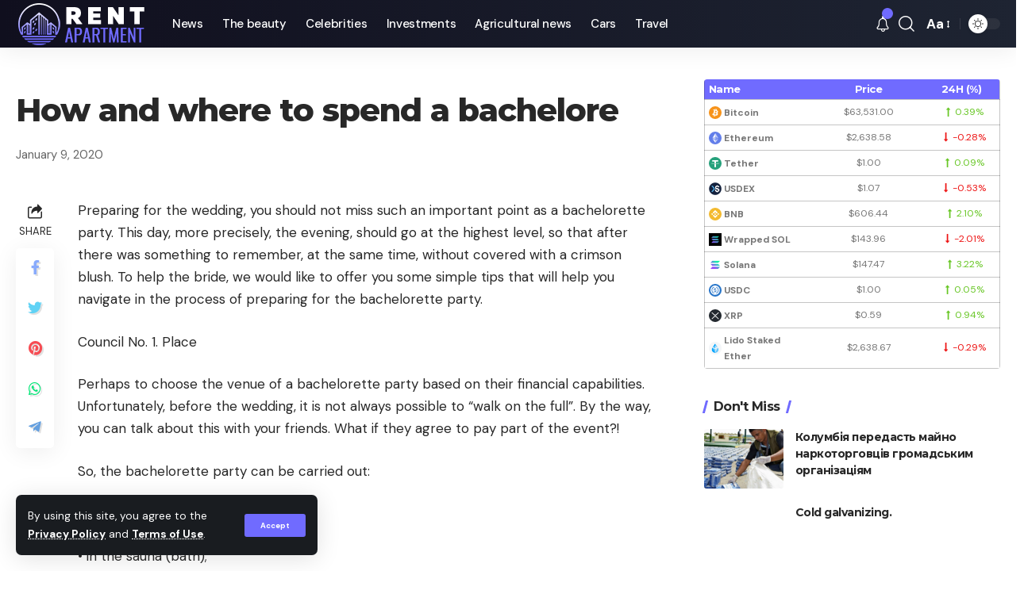

--- FILE ---
content_type: text/html; charset=UTF-8
request_url: https://south-columbia.com/how-and-where-to-spend-a-bachelore.html
body_size: 17276
content:
<!DOCTYPE html>
<html lang="en-US">
<head>
    <meta charset="UTF-8">
    <meta http-equiv="X-UA-Compatible" content="IE=edge">
    <meta name="viewport" content="width=device-width, initial-scale=1">
    <link rel="profile" href="https://gmpg.org/xfn/11">
	<meta name='robots' content='index, follow, max-image-preview:large, max-snippet:-1, max-video-preview:-1' />

	<!-- This site is optimized with the Yoast SEO plugin v19.3 - https://yoast.com/wordpress/plugins/seo/ -->
	<title>How and where to spend a bachelore</title>
	<meta name="description" content="Preparing for the wedding, you should not miss such an important point as a bachelorette party. This day, more precisely, the evening, should go at the" />
	<link rel="preconnect" href="https://fonts.gstatic.com" crossorigin><link rel="preload" as="style" onload="this.onload=null;this.rel='stylesheet'" id="rb-preload-gfonts" href="https://fonts.googleapis.com/css?family=DM+Sans%3A400%2C500%2C700%2C400italic%2C500italic%2C700italic%7CMontserrat%3A700%2C800%7CAbel%3A400%7COxygen%3A400%2C700%7CEncode+Sans+Condensed%3A400%2C500%2C600%2C700%2C800&amp;display=swap" crossorigin><noscript><link rel="stylesheet" href="https://fonts.googleapis.com/css?family=DM+Sans%3A400%2C500%2C700%2C400italic%2C500italic%2C700italic%7CMontserrat%3A700%2C800%7CAbel%3A400%7COxygen%3A400%2C700%7CEncode+Sans+Condensed%3A400%2C500%2C600%2C700%2C800&amp;display=swap"></noscript><link rel="canonical" href="https://south-columbia.com/how-and-where-to-spend-a-bachelore.html" />
	<meta property="og:locale" content="en_US" />
	<meta property="og:type" content="article" />
	<meta property="og:title" content="How and where to spend a bachelore" />
	<meta property="og:description" content="Preparing for the wedding, you should not miss such an important point as a bachelorette party. This day, more precisely, the evening, should go at the" />
	<meta property="og:url" content="https://south-columbia.com/how-and-where-to-spend-a-bachelore.html" />
	<meta property="og:site_name" content="South Columbia - news, celebrities, investments, agricultural news, travel" />
	<meta property="article:published_time" content="2020-01-09T10:13:05+00:00" />
	<meta name="author" content="southcolumbia" />
	<meta name="twitter:card" content="summary" />
	<meta name="twitter:label1" content="Written by" />
	<meta name="twitter:data1" content="southcolumbia" />
	<meta name="twitter:label2" content="Est. reading time" />
	<meta name="twitter:data2" content="3 minutes" />
	<script type="application/ld+json" class="yoast-schema-graph">{"@context":"https://schema.org","@graph":[{"@type":"WebSite","@id":"https://south-columbia.com/#website","url":"https://south-columbia.com/","name":"South Columbia - news, celebrities, investments, agricultural news, travel","description":"","potentialAction":[{"@type":"SearchAction","target":{"@type":"EntryPoint","urlTemplate":"https://south-columbia.com/?s={search_term_string}"},"query-input":"required name=search_term_string"}],"inLanguage":"en-US"},{"@type":"WebPage","@id":"https://south-columbia.com/how-and-where-to-spend-a-bachelore.html","url":"https://south-columbia.com/how-and-where-to-spend-a-bachelore.html","name":"How and where to spend a bachelore","isPartOf":{"@id":"https://south-columbia.com/#website"},"datePublished":"2020-01-09T10:13:05+00:00","dateModified":"2020-01-09T10:13:05+00:00","author":{"@id":"https://south-columbia.com/#/schema/person/887eb0979e285399b3236d7da94a5d1e"},"description":"Preparing for the wedding, you should not miss such an important point as a bachelorette party. This day, more precisely, the evening, should go at the","breadcrumb":{"@id":"https://south-columbia.com/how-and-where-to-spend-a-bachelore.html#breadcrumb"},"inLanguage":"en-US","potentialAction":[{"@type":"ReadAction","target":["https://south-columbia.com/how-and-where-to-spend-a-bachelore.html"]}]},{"@type":"BreadcrumbList","@id":"https://south-columbia.com/how-and-where-to-spend-a-bachelore.html#breadcrumb","itemListElement":[{"@type":"ListItem","position":1,"name":"How and where to spend a bachelore"}]},{"@type":"Person","@id":"https://south-columbia.com/#/schema/person/887eb0979e285399b3236d7da94a5d1e","name":"southcolumbia","image":{"@type":"ImageObject","inLanguage":"en-US","@id":"https://south-columbia.com/#/schema/person/image/","url":"https://secure.gravatar.com/avatar/?s=96&d=mm&r=g","contentUrl":"https://secure.gravatar.com/avatar/?s=96&d=mm&r=g","caption":"southcolumbia"}}]}</script>
	<!-- / Yoast SEO plugin. -->


<link rel="alternate" type="application/rss+xml" title="South Columbia - news, celebrities, investments, agricultural news, travel &raquo; Feed" href="https://south-columbia.com/feed" />
<link rel="alternate" type="application/rss+xml" title="South Columbia - news, celebrities, investments, agricultural news, travel &raquo; Comments Feed" href="https://south-columbia.com/comments/feed" />
<link rel="alternate" type="application/rss+xml" title="South Columbia - news, celebrities, investments, agricultural news, travel &raquo; How and where to spend a bachelore Comments Feed" href="https://south-columbia.com/how-and-where-to-spend-a-bachelore.html/feed" />
<script type="application/ld+json">{"@context":"https://schema.org","@type":"Organization","legalName":"South Columbia - news, celebrities, investments, agricultural news, travel","url":"https://south-columbia.com/"}</script>
<link rel='stylesheet' id='wp-block-library-css'  href='https://south-columbia.com/wp-includes/css/dist/block-library/style.min.css?ver=6.0.1' media='all' />
<style id='global-styles-inline-css'>
body{--wp--preset--color--black: #000000;--wp--preset--color--cyan-bluish-gray: #abb8c3;--wp--preset--color--white: #ffffff;--wp--preset--color--pale-pink: #f78da7;--wp--preset--color--vivid-red: #cf2e2e;--wp--preset--color--luminous-vivid-orange: #ff6900;--wp--preset--color--luminous-vivid-amber: #fcb900;--wp--preset--color--light-green-cyan: #7bdcb5;--wp--preset--color--vivid-green-cyan: #00d084;--wp--preset--color--pale-cyan-blue: #8ed1fc;--wp--preset--color--vivid-cyan-blue: #0693e3;--wp--preset--color--vivid-purple: #9b51e0;--wp--preset--gradient--vivid-cyan-blue-to-vivid-purple: linear-gradient(135deg,rgba(6,147,227,1) 0%,rgb(155,81,224) 100%);--wp--preset--gradient--light-green-cyan-to-vivid-green-cyan: linear-gradient(135deg,rgb(122,220,180) 0%,rgb(0,208,130) 100%);--wp--preset--gradient--luminous-vivid-amber-to-luminous-vivid-orange: linear-gradient(135deg,rgba(252,185,0,1) 0%,rgba(255,105,0,1) 100%);--wp--preset--gradient--luminous-vivid-orange-to-vivid-red: linear-gradient(135deg,rgba(255,105,0,1) 0%,rgb(207,46,46) 100%);--wp--preset--gradient--very-light-gray-to-cyan-bluish-gray: linear-gradient(135deg,rgb(238,238,238) 0%,rgb(169,184,195) 100%);--wp--preset--gradient--cool-to-warm-spectrum: linear-gradient(135deg,rgb(74,234,220) 0%,rgb(151,120,209) 20%,rgb(207,42,186) 40%,rgb(238,44,130) 60%,rgb(251,105,98) 80%,rgb(254,248,76) 100%);--wp--preset--gradient--blush-light-purple: linear-gradient(135deg,rgb(255,206,236) 0%,rgb(152,150,240) 100%);--wp--preset--gradient--blush-bordeaux: linear-gradient(135deg,rgb(254,205,165) 0%,rgb(254,45,45) 50%,rgb(107,0,62) 100%);--wp--preset--gradient--luminous-dusk: linear-gradient(135deg,rgb(255,203,112) 0%,rgb(199,81,192) 50%,rgb(65,88,208) 100%);--wp--preset--gradient--pale-ocean: linear-gradient(135deg,rgb(255,245,203) 0%,rgb(182,227,212) 50%,rgb(51,167,181) 100%);--wp--preset--gradient--electric-grass: linear-gradient(135deg,rgb(202,248,128) 0%,rgb(113,206,126) 100%);--wp--preset--gradient--midnight: linear-gradient(135deg,rgb(2,3,129) 0%,rgb(40,116,252) 100%);--wp--preset--duotone--dark-grayscale: url('#wp-duotone-dark-grayscale');--wp--preset--duotone--grayscale: url('#wp-duotone-grayscale');--wp--preset--duotone--purple-yellow: url('#wp-duotone-purple-yellow');--wp--preset--duotone--blue-red: url('#wp-duotone-blue-red');--wp--preset--duotone--midnight: url('#wp-duotone-midnight');--wp--preset--duotone--magenta-yellow: url('#wp-duotone-magenta-yellow');--wp--preset--duotone--purple-green: url('#wp-duotone-purple-green');--wp--preset--duotone--blue-orange: url('#wp-duotone-blue-orange');--wp--preset--font-size--small: 13px;--wp--preset--font-size--medium: 20px;--wp--preset--font-size--large: 36px;--wp--preset--font-size--x-large: 42px;}.has-black-color{color: var(--wp--preset--color--black) !important;}.has-cyan-bluish-gray-color{color: var(--wp--preset--color--cyan-bluish-gray) !important;}.has-white-color{color: var(--wp--preset--color--white) !important;}.has-pale-pink-color{color: var(--wp--preset--color--pale-pink) !important;}.has-vivid-red-color{color: var(--wp--preset--color--vivid-red) !important;}.has-luminous-vivid-orange-color{color: var(--wp--preset--color--luminous-vivid-orange) !important;}.has-luminous-vivid-amber-color{color: var(--wp--preset--color--luminous-vivid-amber) !important;}.has-light-green-cyan-color{color: var(--wp--preset--color--light-green-cyan) !important;}.has-vivid-green-cyan-color{color: var(--wp--preset--color--vivid-green-cyan) !important;}.has-pale-cyan-blue-color{color: var(--wp--preset--color--pale-cyan-blue) !important;}.has-vivid-cyan-blue-color{color: var(--wp--preset--color--vivid-cyan-blue) !important;}.has-vivid-purple-color{color: var(--wp--preset--color--vivid-purple) !important;}.has-black-background-color{background-color: var(--wp--preset--color--black) !important;}.has-cyan-bluish-gray-background-color{background-color: var(--wp--preset--color--cyan-bluish-gray) !important;}.has-white-background-color{background-color: var(--wp--preset--color--white) !important;}.has-pale-pink-background-color{background-color: var(--wp--preset--color--pale-pink) !important;}.has-vivid-red-background-color{background-color: var(--wp--preset--color--vivid-red) !important;}.has-luminous-vivid-orange-background-color{background-color: var(--wp--preset--color--luminous-vivid-orange) !important;}.has-luminous-vivid-amber-background-color{background-color: var(--wp--preset--color--luminous-vivid-amber) !important;}.has-light-green-cyan-background-color{background-color: var(--wp--preset--color--light-green-cyan) !important;}.has-vivid-green-cyan-background-color{background-color: var(--wp--preset--color--vivid-green-cyan) !important;}.has-pale-cyan-blue-background-color{background-color: var(--wp--preset--color--pale-cyan-blue) !important;}.has-vivid-cyan-blue-background-color{background-color: var(--wp--preset--color--vivid-cyan-blue) !important;}.has-vivid-purple-background-color{background-color: var(--wp--preset--color--vivid-purple) !important;}.has-black-border-color{border-color: var(--wp--preset--color--black) !important;}.has-cyan-bluish-gray-border-color{border-color: var(--wp--preset--color--cyan-bluish-gray) !important;}.has-white-border-color{border-color: var(--wp--preset--color--white) !important;}.has-pale-pink-border-color{border-color: var(--wp--preset--color--pale-pink) !important;}.has-vivid-red-border-color{border-color: var(--wp--preset--color--vivid-red) !important;}.has-luminous-vivid-orange-border-color{border-color: var(--wp--preset--color--luminous-vivid-orange) !important;}.has-luminous-vivid-amber-border-color{border-color: var(--wp--preset--color--luminous-vivid-amber) !important;}.has-light-green-cyan-border-color{border-color: var(--wp--preset--color--light-green-cyan) !important;}.has-vivid-green-cyan-border-color{border-color: var(--wp--preset--color--vivid-green-cyan) !important;}.has-pale-cyan-blue-border-color{border-color: var(--wp--preset--color--pale-cyan-blue) !important;}.has-vivid-cyan-blue-border-color{border-color: var(--wp--preset--color--vivid-cyan-blue) !important;}.has-vivid-purple-border-color{border-color: var(--wp--preset--color--vivid-purple) !important;}.has-vivid-cyan-blue-to-vivid-purple-gradient-background{background: var(--wp--preset--gradient--vivid-cyan-blue-to-vivid-purple) !important;}.has-light-green-cyan-to-vivid-green-cyan-gradient-background{background: var(--wp--preset--gradient--light-green-cyan-to-vivid-green-cyan) !important;}.has-luminous-vivid-amber-to-luminous-vivid-orange-gradient-background{background: var(--wp--preset--gradient--luminous-vivid-amber-to-luminous-vivid-orange) !important;}.has-luminous-vivid-orange-to-vivid-red-gradient-background{background: var(--wp--preset--gradient--luminous-vivid-orange-to-vivid-red) !important;}.has-very-light-gray-to-cyan-bluish-gray-gradient-background{background: var(--wp--preset--gradient--very-light-gray-to-cyan-bluish-gray) !important;}.has-cool-to-warm-spectrum-gradient-background{background: var(--wp--preset--gradient--cool-to-warm-spectrum) !important;}.has-blush-light-purple-gradient-background{background: var(--wp--preset--gradient--blush-light-purple) !important;}.has-blush-bordeaux-gradient-background{background: var(--wp--preset--gradient--blush-bordeaux) !important;}.has-luminous-dusk-gradient-background{background: var(--wp--preset--gradient--luminous-dusk) !important;}.has-pale-ocean-gradient-background{background: var(--wp--preset--gradient--pale-ocean) !important;}.has-electric-grass-gradient-background{background: var(--wp--preset--gradient--electric-grass) !important;}.has-midnight-gradient-background{background: var(--wp--preset--gradient--midnight) !important;}.has-small-font-size{font-size: var(--wp--preset--font-size--small) !important;}.has-medium-font-size{font-size: var(--wp--preset--font-size--medium) !important;}.has-large-font-size{font-size: var(--wp--preset--font-size--large) !important;}.has-x-large-font-size{font-size: var(--wp--preset--font-size--x-large) !important;}
</style>
<link rel='stylesheet' id='cptch_stylesheet-css'  href='https://south-columbia.com/wp-content/plugins/captcha-bws/css/front_end_style.css?ver=5.1.7' media='all' />
<link rel='stylesheet' id='cptch_desktop_style-css'  href='https://south-columbia.com/wp-content/plugins/captcha-bws/css/desktop_style.css?ver=5.1.7' media='all' />

<link rel='stylesheet' id='foxiz-main-css'  href='https://south-columbia.com/wp-content/themes/foxiz/assets/css/main.css?ver=1.4.5' media='all' />
<link rel='stylesheet' id='foxiz-print-css'  href='https://south-columbia.com/wp-content/themes/foxiz/assets/css/print.css?ver=1.4.5' media='all' />
<link rel='stylesheet' id='foxiz-style-css'  href='https://south-columbia.com/wp-content/themes/foxiz/style.css?ver=1.4.5' media='all' />
<style id='foxiz-style-inline-css'>
:root {--body-family:DM Sans;--body-fweight:400;--body-fsize:17px;--h1-family:Montserrat;--h1-fweight:700;--h1-fspace:-1px;--h2-family:Montserrat;--h2-fweight:700;--h2-fspace:-.5px;--h3-family:Montserrat;--h3-fweight:700;--h3-fspace:-.5px;--h4-family:Montserrat;--h4-fweight:700;--h4-fspace:-.5px;--h5-family:Montserrat;--h5-fweight:700;--h5-fspace:-.5px;--h6-family:Montserrat;--h6-fweight:700;--h6-fspace:-.5px;--cat-family:DM Sans;--cat-fweight:700;--meta-family:DM Sans;--meta-fweight:400;--meta-b-family:DM Sans;--meta-b-fweight:700;--input-family:DM Sans;--input-fweight:400;--btn-family:DM Sans;--btn-fweight:700;--menu-family:DM Sans;--menu-fweight:500;--menu-fsize:15px;--submenu-family:DM Sans;--submenu-fweight:500;--submenu-fsize:13px;--dwidgets-family:DM Sans;--dwidgets-fweight:700;--headline-family:Montserrat;--headline-fweight:800;--tagline-family:Abel;--tagline-fweight:400;--quote-family:Montserrat;--quote-fweight:800;}:root {--g-color :#706bff;--g-color-90 :#706bffe6;}[data-theme="dark"], .light-scheme {--dark-accent :#070819;--dark-accent-90 :#070819e6;--dark-accent-0 :#07081900;}.is-hd-1, .is-hd-2, .is-hd-3 {--nav-bg: #100f1e;--nav-bg-from: #100f1e;--nav-bg-to: #1e2432;--subnav-bg: #1e2432;--subnav-bg-from: #1e2432;--subnav-bg-to: #100f1e;--nav-color :#ffffff;--nav-color-10 :#ffffff1a;--subnav-color :#ffffff;--subnav-color-10 :#ffffff1a;--nav-color-h :#eeeeee;--subnav-color-h :#eeeeee;}[data-theme="dark"].is-hd-4 {--nav-bg: #191c20;--nav-bg-from: #191c20;--nav-bg-to: #191c20;}:root {--mbnav-color :#ffffff;}[data-theme="dark"] {--mbnav-color :#ffffff;}:root {--max-width-wo-sb : 860px;--hyperlink-line-color :var(--g-color);}.breadcrumb-inner, .woocommerce-breadcrumb { font-family:DM Sans;font-weight:500;}.p-readmore { font-family:DM Sans;font-weight:500;}.mobile-menu > li > a  { font-family:DM Sans;font-weight:500;}.mobile-menu .sub-menu a { font-family:DM Sans;font-weight:700;}.mobile-qview a { font-family:DM Sans;font-weight:700;}.search-header:before { background-repeat : no-repeat;background-size : cover;background-image : url(https://foxiz.themeruby.com/default/wp-content/uploads/sites/2/2021/09/search-bg.jpg);background-attachment : scroll;background-position : center center;}[data-theme="dark"] .search-header:before { background-repeat : no-repeat;background-size : cover;background-image : url(https://foxiz.themeruby.com/default/wp-content/uploads/sites/2/2021/09/search-bgd.jpg);background-attachment : scroll;background-position : center center;}.footer-has-bg { background-color : #0000000a;}[data-theme="dark"] .footer-has-bg { background-color : #16181c;}#amp-mobile-version-switcher { display: none; }
</style>
<script src='https://south-columbia.com/wp-includes/js/jquery/jquery.min.js?ver=3.6.0' id='jquery-core-js'></script>
<script src='https://south-columbia.com/wp-includes/js/jquery/jquery-migrate.min.js?ver=3.3.2' id='jquery-migrate-js'></script>
<script src='https://south-columbia.com/wp-content/themes/foxiz/assets/js/highlight-share.js?ver=1' id='highlight-share-js'></script>
<link rel="https://api.w.org/" href="https://south-columbia.com/wp-json/" /><link rel="alternate" type="application/json" href="https://south-columbia.com/wp-json/wp/v2/posts/35" /><link rel="EditURI" type="application/rsd+xml" title="RSD" href="https://south-columbia.com/xmlrpc.php?rsd" />
<link rel="wlwmanifest" type="application/wlwmanifest+xml" href="https://south-columbia.com/wp-includes/wlwmanifest.xml" /> 
<meta name="generator" content="WordPress 6.0.1" />
<link rel='shortlink' href='https://south-columbia.com/?p=35' />
<link rel="alternate" type="application/json+oembed" href="https://south-columbia.com/wp-json/oembed/1.0/embed?url=https%3A%2F%2Fsouth-columbia.com%2Fhow-and-where-to-spend-a-bachelore.html" />
<link rel="alternate" type="text/xml+oembed" href="https://south-columbia.com/wp-json/oembed/1.0/embed?url=https%3A%2F%2Fsouth-columbia.com%2Fhow-and-where-to-spend-a-bachelore.html&#038;format=xml" />
<script type="application/ld+json">{"@context":"https://schema.org","@type":"WebSite","@id":"https://south-columbia.com/#website","url":"https://south-columbia.com/","name":"South Columbia - news, celebrities, investments, agricultural news, travel","potentialAction":{"@type":"SearchAction","target":"https://south-columbia.com/?s={search_term_string}","query-input":"required name=search_term_string"}}</script>

		<style>
			#wp-admin-bar-pvc-post-views .pvc-graph-container { padding-top: 6px; padding-bottom: 6px; position: relative; display: block; height: 100%; box-sizing: border-box; }
			#wp-admin-bar-pvc-post-views .pvc-line-graph {
				display: inline-block;
				width: 1px;
				margin-right: 1px;
				background-color: #ccc;
				vertical-align: baseline;
			}
			#wp-admin-bar-pvc-post-views .pvc-line-graph:hover { background-color: #eee; }
			#wp-admin-bar-pvc-post-views .pvc-line-graph-0 { height: 1% }
			#wp-admin-bar-pvc-post-views .pvc-line-graph-1 { height: 5% }
			#wp-admin-bar-pvc-post-views .pvc-line-graph-2 { height: 10% }
			#wp-admin-bar-pvc-post-views .pvc-line-graph-3 { height: 15% }
			#wp-admin-bar-pvc-post-views .pvc-line-graph-4 { height: 20% }
			#wp-admin-bar-pvc-post-views .pvc-line-graph-5 { height: 25% }
			#wp-admin-bar-pvc-post-views .pvc-line-graph-6 { height: 30% }
			#wp-admin-bar-pvc-post-views .pvc-line-graph-7 { height: 35% }
			#wp-admin-bar-pvc-post-views .pvc-line-graph-8 { height: 40% }
			#wp-admin-bar-pvc-post-views .pvc-line-graph-9 { height: 45% }
			#wp-admin-bar-pvc-post-views .pvc-line-graph-10 { height: 50% }
			#wp-admin-bar-pvc-post-views .pvc-line-graph-11 { height: 55% }
			#wp-admin-bar-pvc-post-views .pvc-line-graph-12 { height: 60% }
			#wp-admin-bar-pvc-post-views .pvc-line-graph-13 { height: 65% }
			#wp-admin-bar-pvc-post-views .pvc-line-graph-14 { height: 70% }
			#wp-admin-bar-pvc-post-views .pvc-line-graph-15 { height: 75% }
			#wp-admin-bar-pvc-post-views .pvc-line-graph-16 { height: 80% }
			#wp-admin-bar-pvc-post-views .pvc-line-graph-17 { height: 85% }
			#wp-admin-bar-pvc-post-views .pvc-line-graph-18 { height: 90% }
			#wp-admin-bar-pvc-post-views .pvc-line-graph-19 { height: 95% }
			#wp-admin-bar-pvc-post-views .pvc-line-graph-20 { height: 100% }
		</style><link rel="icon" href="https://south-columbia.com/wp-content/uploads/2022/07/3.png" sizes="32x32" />
<link rel="icon" href="https://south-columbia.com/wp-content/uploads/2022/07/3.png" sizes="192x192" />
<link rel="apple-touch-icon" href="https://south-columbia.com/wp-content/uploads/2022/07/3.png" />
<meta name="msapplication-TileImage" content="https://south-columbia.com/wp-content/uploads/2022/07/3.png" />
<style id="sccss">/* Enter Your Custom CSS Here */
.p-wrap.p-list-small-2 .p-meta {
	display: none;
	visibility: hidden;
}

/*.p-content .p-meta {
	display: none;
	visibility: hidden;
}*/

.meta-inner .meta-avatar {
	display: none;
	visibility: hidden;
}

.meta-inner .meta-author {
	display: none;
	visibility: hidden;
}

.meta-inner .meta-read {
	display: none;
	visibility: hidden;
}

.p-categories, .p-top {
	display: none;
	visibility: hidden;
}

.footer-wrap:not(.footer-etemplate) > :first-child:not(.footer-copyright) {
	padding-top: 0px;
}

.collapse-footer-menu {
	display: none;
	visibility: hidden;
}

.footer-wrap.left-dot::after {
	position: absolute;
z-index: 0;
top: 0;
left: 0;
display: block;
width: 20%;
height: 50%;
content: '';
opacity: .2;
background-image: none;
background-size: 16px 16px;
}
	</style></head>
<body class="post-template-default single single-post postid-35 single-format-standard wp-embed-responsive elementor-default elementor-kit-11 menu-ani-1 hover-ani-1 wc-res-list is-hd-1 is-standard-8 is-backtop is-mstick is-smart-sticky yes-tstick top-spacing sync-bookmarks" data-theme="default">
<svg xmlns="http://www.w3.org/2000/svg" viewBox="0 0 0 0" width="0" height="0" focusable="false" role="none" style="visibility: hidden; position: absolute; left: -9999px; overflow: hidden;" ><defs><filter id="wp-duotone-dark-grayscale"><feColorMatrix color-interpolation-filters="sRGB" type="matrix" values=" .299 .587 .114 0 0 .299 .587 .114 0 0 .299 .587 .114 0 0 .299 .587 .114 0 0 " /><feComponentTransfer color-interpolation-filters="sRGB" ><feFuncR type="table" tableValues="0 0.49803921568627" /><feFuncG type="table" tableValues="0 0.49803921568627" /><feFuncB type="table" tableValues="0 0.49803921568627" /><feFuncA type="table" tableValues="1 1" /></feComponentTransfer><feComposite in2="SourceGraphic" operator="in" /></filter></defs></svg><svg xmlns="http://www.w3.org/2000/svg" viewBox="0 0 0 0" width="0" height="0" focusable="false" role="none" style="visibility: hidden; position: absolute; left: -9999px; overflow: hidden;" ><defs><filter id="wp-duotone-grayscale"><feColorMatrix color-interpolation-filters="sRGB" type="matrix" values=" .299 .587 .114 0 0 .299 .587 .114 0 0 .299 .587 .114 0 0 .299 .587 .114 0 0 " /><feComponentTransfer color-interpolation-filters="sRGB" ><feFuncR type="table" tableValues="0 1" /><feFuncG type="table" tableValues="0 1" /><feFuncB type="table" tableValues="0 1" /><feFuncA type="table" tableValues="1 1" /></feComponentTransfer><feComposite in2="SourceGraphic" operator="in" /></filter></defs></svg><svg xmlns="http://www.w3.org/2000/svg" viewBox="0 0 0 0" width="0" height="0" focusable="false" role="none" style="visibility: hidden; position: absolute; left: -9999px; overflow: hidden;" ><defs><filter id="wp-duotone-purple-yellow"><feColorMatrix color-interpolation-filters="sRGB" type="matrix" values=" .299 .587 .114 0 0 .299 .587 .114 0 0 .299 .587 .114 0 0 .299 .587 .114 0 0 " /><feComponentTransfer color-interpolation-filters="sRGB" ><feFuncR type="table" tableValues="0.54901960784314 0.98823529411765" /><feFuncG type="table" tableValues="0 1" /><feFuncB type="table" tableValues="0.71764705882353 0.25490196078431" /><feFuncA type="table" tableValues="1 1" /></feComponentTransfer><feComposite in2="SourceGraphic" operator="in" /></filter></defs></svg><svg xmlns="http://www.w3.org/2000/svg" viewBox="0 0 0 0" width="0" height="0" focusable="false" role="none" style="visibility: hidden; position: absolute; left: -9999px; overflow: hidden;" ><defs><filter id="wp-duotone-blue-red"><feColorMatrix color-interpolation-filters="sRGB" type="matrix" values=" .299 .587 .114 0 0 .299 .587 .114 0 0 .299 .587 .114 0 0 .299 .587 .114 0 0 " /><feComponentTransfer color-interpolation-filters="sRGB" ><feFuncR type="table" tableValues="0 1" /><feFuncG type="table" tableValues="0 0.27843137254902" /><feFuncB type="table" tableValues="0.5921568627451 0.27843137254902" /><feFuncA type="table" tableValues="1 1" /></feComponentTransfer><feComposite in2="SourceGraphic" operator="in" /></filter></defs></svg><svg xmlns="http://www.w3.org/2000/svg" viewBox="0 0 0 0" width="0" height="0" focusable="false" role="none" style="visibility: hidden; position: absolute; left: -9999px; overflow: hidden;" ><defs><filter id="wp-duotone-midnight"><feColorMatrix color-interpolation-filters="sRGB" type="matrix" values=" .299 .587 .114 0 0 .299 .587 .114 0 0 .299 .587 .114 0 0 .299 .587 .114 0 0 " /><feComponentTransfer color-interpolation-filters="sRGB" ><feFuncR type="table" tableValues="0 0" /><feFuncG type="table" tableValues="0 0.64705882352941" /><feFuncB type="table" tableValues="0 1" /><feFuncA type="table" tableValues="1 1" /></feComponentTransfer><feComposite in2="SourceGraphic" operator="in" /></filter></defs></svg><svg xmlns="http://www.w3.org/2000/svg" viewBox="0 0 0 0" width="0" height="0" focusable="false" role="none" style="visibility: hidden; position: absolute; left: -9999px; overflow: hidden;" ><defs><filter id="wp-duotone-magenta-yellow"><feColorMatrix color-interpolation-filters="sRGB" type="matrix" values=" .299 .587 .114 0 0 .299 .587 .114 0 0 .299 .587 .114 0 0 .299 .587 .114 0 0 " /><feComponentTransfer color-interpolation-filters="sRGB" ><feFuncR type="table" tableValues="0.78039215686275 1" /><feFuncG type="table" tableValues="0 0.94901960784314" /><feFuncB type="table" tableValues="0.35294117647059 0.47058823529412" /><feFuncA type="table" tableValues="1 1" /></feComponentTransfer><feComposite in2="SourceGraphic" operator="in" /></filter></defs></svg><svg xmlns="http://www.w3.org/2000/svg" viewBox="0 0 0 0" width="0" height="0" focusable="false" role="none" style="visibility: hidden; position: absolute; left: -9999px; overflow: hidden;" ><defs><filter id="wp-duotone-purple-green"><feColorMatrix color-interpolation-filters="sRGB" type="matrix" values=" .299 .587 .114 0 0 .299 .587 .114 0 0 .299 .587 .114 0 0 .299 .587 .114 0 0 " /><feComponentTransfer color-interpolation-filters="sRGB" ><feFuncR type="table" tableValues="0.65098039215686 0.40392156862745" /><feFuncG type="table" tableValues="0 1" /><feFuncB type="table" tableValues="0.44705882352941 0.4" /><feFuncA type="table" tableValues="1 1" /></feComponentTransfer><feComposite in2="SourceGraphic" operator="in" /></filter></defs></svg><svg xmlns="http://www.w3.org/2000/svg" viewBox="0 0 0 0" width="0" height="0" focusable="false" role="none" style="visibility: hidden; position: absolute; left: -9999px; overflow: hidden;" ><defs><filter id="wp-duotone-blue-orange"><feColorMatrix color-interpolation-filters="sRGB" type="matrix" values=" .299 .587 .114 0 0 .299 .587 .114 0 0 .299 .587 .114 0 0 .299 .587 .114 0 0 " /><feComponentTransfer color-interpolation-filters="sRGB" ><feFuncR type="table" tableValues="0.098039215686275 1" /><feFuncG type="table" tableValues="0 0.66274509803922" /><feFuncB type="table" tableValues="0.84705882352941 0.41960784313725" /><feFuncA type="table" tableValues="1 1" /></feComponentTransfer><feComposite in2="SourceGraphic" operator="in" /></filter></defs></svg><div class="site-outer">
	        <header id="site-header" class="header-wrap rb-section header-set-1 header-1 header-wrapper style-shadow">
			<aside id="rb-privacy" class="privacy-bar privacy-left"><div class="privacy-inner"><div class="privacy-content">By using this site, you agree to the <a href="#">Privacy Policy</a> and <a href="#">Terms of Use</a>.</div><div class="privacy-dismiss"><a id="privacy-trigger" href="#" class="privacy-dismiss-btn is-btn"><span>Accept</span></a></div></div></aside>        <div class="reading-indicator"><span id="reading-progress"></span></div>
		            <div id="navbar-outer" class="navbar-outer">
                <div id="sticky-holder" class="sticky-holder">
                    <div class="navbar-wrap">
                        <div class="rb-container edge-padding">
                            <div class="navbar-inner">
                                <div class="navbar-left">
									        <div class="logo-wrap is-image-logo site-branding">
            <a href="https://south-columbia.com/" class="logo" title="South Columbia - news, celebrities, investments, agricultural news, travel">
				<img class="logo-default" data-mode="default" height="60" width="165" src="https://south-columbia.com/wp-content/uploads/2022/07/2.png" srcset="https://south-columbia.com/wp-content/uploads/2022/07/2.png 1x,https://south-columbia.com/wp-content/uploads/2022/07/1.png 2x" alt="South Columbia - news, celebrities, investments, agricultural news, travel"><img class="logo-dark" data-mode="dark" height="60" width="165" src="https://south-columbia.com/wp-content/uploads/2022/07/2.png" srcset="https://south-columbia.com/wp-content/uploads/2022/07/2.png 1x,https://south-columbia.com/wp-content/uploads/2022/07/1.png 2x" alt="South Columbia - news, celebrities, investments, agricultural news, travel">            </a>
        </div>
		        <nav id="site-navigation" class="main-menu-wrap" aria-label="main menu"><ul id="menu-menu" class="main-menu rb-menu large-menu" itemscope itemtype="https://www.schema.org/SiteNavigationElement"><li id="menu-item-2178" class="menu-item menu-item-type-taxonomy menu-item-object-category menu-item-2178"><a href="https://south-columbia.com/world-news"><span>News</span></a></li>
<li id="menu-item-2179" class="menu-item menu-item-type-taxonomy menu-item-object-category menu-item-2179"><a href="https://south-columbia.com/the-beauty"><span>The beauty</span></a></li>
<li id="menu-item-2180" class="menu-item menu-item-type-taxonomy menu-item-object-category menu-item-2180"><a href="https://south-columbia.com/celebrities"><span>Celebrities</span></a></li>
<li id="menu-item-2181" class="menu-item menu-item-type-taxonomy menu-item-object-category menu-item-2181"><a href="https://south-columbia.com/investments"><span>Investments</span></a></li>
<li id="menu-item-2182" class="menu-item menu-item-type-taxonomy menu-item-object-category menu-item-2182"><a href="https://south-columbia.com/agricultural-news"><span>Agricultural news</span></a></li>
<li id="menu-item-2183" class="menu-item menu-item-type-taxonomy menu-item-object-category current-post-ancestor current-menu-parent current-post-parent menu-item-2183"><a href="https://south-columbia.com/cars"><span>Cars</span></a></li>
<li id="menu-item-2184" class="menu-item menu-item-type-taxonomy menu-item-object-category menu-item-2184"><a href="https://south-columbia.com/travel"><span>Travel</span></a></li>
</ul></nav>
		        <div id="s-title-sticky" class="s-title-sticky">
            <div class="s-title-sticky-left">
                <span class="sticky-title-label">Reading:</span>
                <span class="h4 sticky-title">How and where to spend a bachelore</span>
            </div>
			        <div class="sticky-share-list">
            <div class="t-shared-header meta-text">
                <i class="rbi rbi-share"></i><span class="share-label">Share</span>            </div>
            <div class="sticky-share-list-items effect-fadeout is-color">            <a class="share-action share-trigger icon-facebook" href="https://www.facebook.com/sharer.php?u=https%3A%2F%2Fsouth-columbia.com%2Fhow-and-where-to-spend-a-bachelore.html" data-title="Facebook" data-gravity=n rel="nofollow"><i class="rbi rbi-facebook"></i></a>
		        <a class="share-action share-trigger icon-twitter" href="https://twitter.com/intent/tweet?text=How+and+where+to+spend+a+bachelore&amp;url=https%3A%2F%2Fsouth-columbia.com%2Fhow-and-where-to-spend-a-bachelore.html&amp;via=South+Columbia+-+news%2C+celebrities%2C+investments%2C+agricultural+news%2C+travel" data-title="Twitter" data-gravity=n rel="nofollow">
                <i class="rbi rbi-twitter"></i></a><a class="share-action icon-email" href="mailto:?subject=How%20and%20where%20to%20spend%20a%20bachelore%20BODY=I%20found%20this%20article%20interesting%20and%20thought%20of%20sharing%20it%20with%20you.%20Check%20it%20out:%20https://south-columbia.com/how-and-where-to-spend-a-bachelore.html" data-title="Email" data-gravity=n rel="nofollow"><i class="rbi rbi-email"></i></a>
		            <a class="share-action icon-print" rel="nofollow" href="javascript:if(window.print)window.print()" data-title="Print" data-gravity=n><i class="rbi rbi-print"></i></a>
		</div>
        </div>
		        </div>
	                                </div>
                                <div class="navbar-right">
									        <div class="wnav-holder header-dropdown-outer">
            <a href="#" class="dropdown-trigger notification-icon" data-notification="3056">
                <span class="notification-icon-inner" data-title="Notification"><i class="rbi rbi-notification wnav-icon"><span class="notification-info"></span></i></span>
            </a>
            <div class="header-dropdown notification-dropdown">
                <div class="notification-popup light-scheme">
                    <div class="notification-header">
                        <span class="h4">Notification</span>
						                    </div>
                    <div class="notification-content">
                        <div class="scroll-holder">
							                            <div class="notification-latest">
                                <span class="h5 notification-content-title"><i class="rbi rbi-clock"></i>Latest News</span>
								<div id="uid_notification" class="block-wrap block-small block-list block-list-small-2 short-pagination rb-columns rb-col-1"><div class="block-inner">        <div class="p-wrap post-3056 p-small p-list-small-2">
            <div class="feat-holder">
				        <div class="p-featured ratio-v1">
			        <a class="p-flink" href="https://south-columbia.com/shho-take-fitnes-klub-i-yaki-zanyattya-dopomagayut-pidtrimuvati-zdorovya-ta-formu.html" title="Що таке фітнес клуб і які заняття допомагають підтримувати здоров&#8217;я та форму">
			        </a>
		        </div>
	            </div>
            <div class="p-content">
				<h5 class="entry-title">        <a class="p-url" href="https://south-columbia.com/shho-take-fitnes-klub-i-yaki-zanyattya-dopomagayut-pidtrimuvati-zdorovya-ta-formu.html" rel="bookmark">Що таке фітнес клуб і які заняття допомагають підтримувати здоров&#8217;я та форму</a></h5>            <div class="p-meta">
				                <div class="meta-inner is-meta">
					<span class="meta-el meta-date">
		            <time class="date published" datetime="2026-01-04T10:50:06+00:00">January 4, 2026</time>
		        </span>
		                </div>
				            </div>
		            </div>
        </div>
		        <div class="p-wrap post-3052 p-small p-list-small-2">
            <div class="feat-holder">
				        <div class="p-featured ratio-v1">
			        <a class="p-flink" href="https://south-columbia.com/kak-oformit-onlajn-zajm-bez-proverki-kreditnoj-istorii-bystro-i-bez-skrytyx-uslovij.html" title="Как оформить онлайн займ без проверки кредитной истории быстро и без скрытых условий">
			<img width="150" height="150" src="https://south-columbia.com/wp-content/uploads/2025/12/zaim-150x150.png" class="featured-img wp-post-image" alt="" loading="lazy" />        </a>
		        </div>
	            </div>
            <div class="p-content">
				<h5 class="entry-title">        <a class="p-url" href="https://south-columbia.com/kak-oformit-onlajn-zajm-bez-proverki-kreditnoj-istorii-bystro-i-bez-skrytyx-uslovij.html" rel="bookmark">Как оформить онлайн займ без проверки кредитной истории быстро и без скрытых условий</a></h5>            <div class="p-meta">
				                <div class="meta-inner is-meta">
					<span class="meta-el meta-date">
		            <time class="date published" datetime="2025-12-29T10:18:45+00:00">December 29, 2025</time>
		        </span>
		                </div>
				            </div>
		            </div>
        </div>
		        <div class="p-wrap post-3048 p-small p-list-small-2">
            <div class="feat-holder">
				        <div class="p-featured ratio-v1">
			        <a class="p-flink" href="https://south-columbia.com/how-to-re-attract-your-partner-sexually-after-a-fight-interesting-ideas-and-tips.html" title="How to re-attract your partner sexually after a fight: interesting ideas and tips">
			<img width="150" height="150" src="https://south-columbia.com/wp-content/uploads/2025/11/how-to-re-attract-your-partner-sexually-after-a-fight-interesting-ideas-and-tips05-150x150.jpg" class="featured-img wp-post-image" alt="" loading="lazy" />        </a>
		        </div>
	            </div>
            <div class="p-content">
				<h5 class="entry-title">        <a class="p-url" href="https://south-columbia.com/how-to-re-attract-your-partner-sexually-after-a-fight-interesting-ideas-and-tips.html" rel="bookmark">How to re-attract your partner sexually after a fight: interesting ideas and tips</a></h5>            <div class="p-meta">
				                <div class="meta-inner is-meta">
					<span class="meta-el meta-date">
		            <time class="date published" datetime="2025-11-20T20:47:34+00:00">November 20, 2025</time>
		        </span>
		                </div>
				            </div>
		            </div>
        </div>
		        <div class="p-wrap post-3044 p-small p-list-small-2">
            <div class="feat-holder">
				        <div class="p-featured ratio-v1">
			        <a class="p-flink" href="https://south-columbia.com/highland-cow-wall-art-adds-warmth-and-coziness-to-your-home.html" title="Highland cow wall art adds warmth and coziness to your home">
			<img width="150" height="150" src="https://south-columbia.com/wp-content/uploads/2025/10/highland-cow-wall-art-adds-warmth-and-coziness-to-your-home014-150x150.jpg" class="featured-img wp-post-image" alt="" loading="lazy" />        </a>
		        </div>
	            </div>
            <div class="p-content">
				<h5 class="entry-title">        <a class="p-url" href="https://south-columbia.com/highland-cow-wall-art-adds-warmth-and-coziness-to-your-home.html" rel="bookmark">Highland cow wall art adds warmth and coziness to your home</a></h5>            <div class="p-meta">
				                <div class="meta-inner is-meta">
					<span class="meta-el meta-date">
		            <time class="date published" datetime="2025-10-30T21:49:33+00:00">October 30, 2025</time>
		        </span>
		                </div>
				            </div>
		            </div>
        </div>
		        <div class="p-wrap post-3040 p-small p-list-small-2">
            <div class="feat-holder">
				        <div class="p-featured ratio-v1">
			        <a class="p-flink" href="https://south-columbia.com/trending-wall-art-styles-to-create-a-unique-atmosphere-in-your-space.html" title="Trending wall art styles to create a unique atmosphere in your space">
			<img width="150" height="150" src="https://south-columbia.com/wp-content/uploads/2025/10/trending-wall-art-styles-to-create-a-unique-atmosphere-in-your-space033-150x150.jpg" class="featured-img wp-post-image" alt="" loading="lazy" />        </a>
		        </div>
	            </div>
            <div class="p-content">
				<h5 class="entry-title">        <a class="p-url" href="https://south-columbia.com/trending-wall-art-styles-to-create-a-unique-atmosphere-in-your-space.html" rel="bookmark">Trending wall art styles to create a unique atmosphere in your space</a></h5>            <div class="p-meta">
				                <div class="meta-inner is-meta">
					<span class="meta-el meta-date">
		            <time class="date published" datetime="2025-10-21T21:59:07+00:00">October 21, 2025</time>
		        </span>
		                </div>
				            </div>
		            </div>
        </div>
		</div>        <div class="pagination-wrap pagination-infinite">
            <div class="infinite-trigger"><i class="rb-loader"></i></div>
        </div>
		</div>                            </div>
                        </div>
                    </div>
                </div>
            </div>
        </div>
	        <div class="wnav-holder w-header-search header-dropdown-outer">
            <a href="#" data-title="Search" class="icon-holder header-element search-btn search-trigger">
				<i class="rbi rbi-search wnav-icon"></i>            </a>
			                <div class="header-dropdown">
                    <div class="header-search-form live-search-form">
						        <form method="get" action="https://south-columbia.com/" class="rb-search-form">
            <div class="search-form-inner">
				                    <span class="search-icon"><i class="rbi rbi-search"></i></span>
				                <span class="search-text"><input type="text" class="field" placeholder="Search Headlines, News..." value="" name="s"/></span>
                <span class="rb-search-submit"><input type="submit" value="Search"/>                        <i class="rbi rbi-cright"></i></span>
            </div>
        </form>
							                            <span class="live-search-animation rb-loader"></span>
                            <div class="live-search-response"></div>
						                    </div>
                </div>
			        </div>
		        <div class="wnav-holder font-resizer">
            <a href="#" class="font-resizer-trigger" data-title="Resizer"><strong>Aa</strong></a>
        </div>
		        <div class="dark-mode-toggle-wrap">
            <div class="dark-mode-toggle">
                <span class="dark-mode-slide">
                    <i class="dark-mode-slide-btn mode-icon-dark" data-title="Switch to Light"><svg class="svg-icon svg-mode-dark" aria-hidden="true" role="img" focusable="false" xmlns="http://www.w3.org/2000/svg" viewBox="0 0 512 512"><path fill="currentColor" d="M507.681,209.011c-1.297-6.991-7.324-12.111-14.433-12.262c-7.104-0.122-13.347,4.711-14.936,11.643 c-15.26,66.497-73.643,112.94-141.978,112.94c-80.321,0-145.667-65.346-145.667-145.666c0-68.335,46.443-126.718,112.942-141.976 c6.93-1.59,11.791-7.826,11.643-14.934c-0.149-7.108-5.269-13.136-12.259-14.434C287.546,1.454,271.735,0,256,0 C187.62,0,123.333,26.629,74.98,74.981C26.628,123.333,0,187.62,0,256s26.628,132.667,74.98,181.019 C123.333,485.371,187.62,512,256,512s132.667-26.629,181.02-74.981C485.372,388.667,512,324.38,512,256 C512,240.278,510.546,224.469,507.681,209.011z" /></svg></i>
                    <i class="dark-mode-slide-btn mode-icon-default" data-title="Switch to Dark"><svg class="svg-icon svg-mode-light" aria-hidden="true" role="img" focusable="false" xmlns="http://www.w3.org/2000/svg" viewBox="0 0 232.447 232.447"><path fill="currentColor" d="M116.211,194.8c-4.143,0-7.5,3.357-7.5,7.5v22.643c0,4.143,3.357,7.5,7.5,7.5s7.5-3.357,7.5-7.5V202.3 C123.711,198.157,120.354,194.8,116.211,194.8z" /><path fill="currentColor" d="M116.211,37.645c4.143,0,7.5-3.357,7.5-7.5V7.505c0-4.143-3.357-7.5-7.5-7.5s-7.5,3.357-7.5,7.5v22.641 C108.711,34.288,112.068,37.645,116.211,37.645z" /><path fill="currentColor" d="M50.054,171.78l-16.016,16.008c-2.93,2.929-2.931,7.677-0.003,10.606c1.465,1.466,3.385,2.198,5.305,2.198 c1.919,0,3.838-0.731,5.302-2.195l16.016-16.008c2.93-2.929,2.931-7.677,0.003-10.606C57.731,168.852,52.982,168.851,50.054,171.78 z" /><path fill="currentColor" d="M177.083,62.852c1.919,0,3.838-0.731,5.302-2.195L198.4,44.649c2.93-2.929,2.931-7.677,0.003-10.606 c-2.93-2.932-7.679-2.931-10.607-0.003l-16.016,16.008c-2.93,2.929-2.931,7.677-0.003,10.607 C173.243,62.12,175.163,62.852,177.083,62.852z" /><path fill="currentColor" d="M37.645,116.224c0-4.143-3.357-7.5-7.5-7.5H7.5c-4.143,0-7.5,3.357-7.5,7.5s3.357,7.5,7.5,7.5h22.645 C34.287,123.724,37.645,120.366,37.645,116.224z" /><path fill="currentColor" d="M224.947,108.724h-22.652c-4.143,0-7.5,3.357-7.5,7.5s3.357,7.5,7.5,7.5h22.652c4.143,0,7.5-3.357,7.5-7.5 S229.09,108.724,224.947,108.724z" /><path fill="currentColor" d="M50.052,60.655c1.465,1.465,3.384,2.197,5.304,2.197c1.919,0,3.839-0.732,5.303-2.196c2.93-2.929,2.93-7.678,0.001-10.606 L44.652,34.042c-2.93-2.93-7.679-2.929-10.606-0.001c-2.93,2.929-2.93,7.678-0.001,10.606L50.052,60.655z" /><path fill="currentColor" d="M182.395,171.782c-2.93-2.929-7.679-2.93-10.606-0.001c-2.93,2.929-2.93,7.678-0.001,10.607l16.007,16.008 c1.465,1.465,3.384,2.197,5.304,2.197c1.919,0,3.839-0.732,5.303-2.196c2.93-2.929,2.93-7.678,0.001-10.607L182.395,171.782z" /><path fill="currentColor" d="M116.22,48.7c-37.232,0-67.523,30.291-67.523,67.523s30.291,67.523,67.523,67.523s67.522-30.291,67.522-67.523 S153.452,48.7,116.22,48.7z M116.22,168.747c-28.962,0-52.523-23.561-52.523-52.523S87.258,63.7,116.22,63.7 c28.961,0,52.522,23.562,52.522,52.523S145.181,168.747,116.22,168.747z" /></svg></i>
                </span>
            </div>
        </div>
		                                </div>
                            </div>
                        </div>
                    </div>
					        <div id="header-mobile" class="header-mobile">
            <div class="header-mobile-wrap">
				        <div class="mbnav edge-padding">
            <div class="navbar-left">
                <div class="mobile-toggle-wrap">
					                        <a href="#" class="mobile-menu-trigger">        <span class="burger-icon"><span></span><span></span><span></span></span>
	</a>
					                </div>
				        <div class="mobile-logo-wrap is-image-logo site-branding">
            <a href="https://south-columbia.com/" title="South Columbia - news, celebrities, investments, agricultural news, travel">
				<img class="logo-default" data-mode="default" height="60" width="165" src="https://south-columbia.com/wp-content/uploads/2022/07/2.png" alt="South Columbia - news, celebrities, investments, agricultural news, travel"><img class="logo-dark" data-mode="dark" height="60" width="165" src="https://south-columbia.com/wp-content/uploads/2022/07/2.png" alt="South Columbia - news, celebrities, investments, agricultural news, travel">            </a>
        </div>
		            </div>
            <div class="navbar-right">
						            <a href="#" class="mobile-menu-trigger mobile-search-icon"><i class="rbi rbi-search"></i></a>
			        <div class="wnav-holder font-resizer">
            <a href="#" class="font-resizer-trigger" data-title="Resizer"><strong>Aa</strong></a>
        </div>
		        <div class="dark-mode-toggle-wrap">
            <div class="dark-mode-toggle">
                <span class="dark-mode-slide">
                    <i class="dark-mode-slide-btn mode-icon-dark" data-title="Switch to Light"><svg class="svg-icon svg-mode-dark" aria-hidden="true" role="img" focusable="false" xmlns="http://www.w3.org/2000/svg" viewBox="0 0 512 512"><path fill="currentColor" d="M507.681,209.011c-1.297-6.991-7.324-12.111-14.433-12.262c-7.104-0.122-13.347,4.711-14.936,11.643 c-15.26,66.497-73.643,112.94-141.978,112.94c-80.321,0-145.667-65.346-145.667-145.666c0-68.335,46.443-126.718,112.942-141.976 c6.93-1.59,11.791-7.826,11.643-14.934c-0.149-7.108-5.269-13.136-12.259-14.434C287.546,1.454,271.735,0,256,0 C187.62,0,123.333,26.629,74.98,74.981C26.628,123.333,0,187.62,0,256s26.628,132.667,74.98,181.019 C123.333,485.371,187.62,512,256,512s132.667-26.629,181.02-74.981C485.372,388.667,512,324.38,512,256 C512,240.278,510.546,224.469,507.681,209.011z" /></svg></i>
                    <i class="dark-mode-slide-btn mode-icon-default" data-title="Switch to Dark"><svg class="svg-icon svg-mode-light" aria-hidden="true" role="img" focusable="false" xmlns="http://www.w3.org/2000/svg" viewBox="0 0 232.447 232.447"><path fill="currentColor" d="M116.211,194.8c-4.143,0-7.5,3.357-7.5,7.5v22.643c0,4.143,3.357,7.5,7.5,7.5s7.5-3.357,7.5-7.5V202.3 C123.711,198.157,120.354,194.8,116.211,194.8z" /><path fill="currentColor" d="M116.211,37.645c4.143,0,7.5-3.357,7.5-7.5V7.505c0-4.143-3.357-7.5-7.5-7.5s-7.5,3.357-7.5,7.5v22.641 C108.711,34.288,112.068,37.645,116.211,37.645z" /><path fill="currentColor" d="M50.054,171.78l-16.016,16.008c-2.93,2.929-2.931,7.677-0.003,10.606c1.465,1.466,3.385,2.198,5.305,2.198 c1.919,0,3.838-0.731,5.302-2.195l16.016-16.008c2.93-2.929,2.931-7.677,0.003-10.606C57.731,168.852,52.982,168.851,50.054,171.78 z" /><path fill="currentColor" d="M177.083,62.852c1.919,0,3.838-0.731,5.302-2.195L198.4,44.649c2.93-2.929,2.931-7.677,0.003-10.606 c-2.93-2.932-7.679-2.931-10.607-0.003l-16.016,16.008c-2.93,2.929-2.931,7.677-0.003,10.607 C173.243,62.12,175.163,62.852,177.083,62.852z" /><path fill="currentColor" d="M37.645,116.224c0-4.143-3.357-7.5-7.5-7.5H7.5c-4.143,0-7.5,3.357-7.5,7.5s3.357,7.5,7.5,7.5h22.645 C34.287,123.724,37.645,120.366,37.645,116.224z" /><path fill="currentColor" d="M224.947,108.724h-22.652c-4.143,0-7.5,3.357-7.5,7.5s3.357,7.5,7.5,7.5h22.652c4.143,0,7.5-3.357,7.5-7.5 S229.09,108.724,224.947,108.724z" /><path fill="currentColor" d="M50.052,60.655c1.465,1.465,3.384,2.197,5.304,2.197c1.919,0,3.839-0.732,5.303-2.196c2.93-2.929,2.93-7.678,0.001-10.606 L44.652,34.042c-2.93-2.93-7.679-2.929-10.606-0.001c-2.93,2.929-2.93,7.678-0.001,10.606L50.052,60.655z" /><path fill="currentColor" d="M182.395,171.782c-2.93-2.929-7.679-2.93-10.606-0.001c-2.93,2.929-2.93,7.678-0.001,10.607l16.007,16.008 c1.465,1.465,3.384,2.197,5.304,2.197c1.919,0,3.839-0.732,5.303-2.196c2.93-2.929,2.93-7.678,0.001-10.607L182.395,171.782z" /><path fill="currentColor" d="M116.22,48.7c-37.232,0-67.523,30.291-67.523,67.523s30.291,67.523,67.523,67.523s67.522-30.291,67.522-67.523 S153.452,48.7,116.22,48.7z M116.22,168.747c-28.962,0-52.523-23.561-52.523-52.523S87.258,63.7,116.22,63.7 c28.961,0,52.522,23.562,52.522,52.523S145.181,168.747,116.22,168.747z" /></svg></i>
                </span>
            </div>
        </div>
		            </div>
        </div>
	            </div>
			        <div class="mobile-collapse">
            <div class="mobile-collapse-holder">
                <div class="mobile-collapse-inner">
                    <div class="mobile-search-form edge-padding">        <div class="header-search-form live-search-form">
			                <span class="h5">Search</span>
			                <div class="live-search-form-outer">
					        <form method="get" action="https://south-columbia.com/" class="rb-search-form">
            <div class="search-form-inner">
				                    <span class="search-icon"><i class="rbi rbi-search"></i></span>
				                <span class="search-text"><input type="text" class="field" placeholder="Search Headlines, News..." value="" name="s"/></span>
                <span class="rb-search-submit"><input type="submit" value="Search"/>                        <i class="rbi rbi-cright"></i></span>
            </div>
        </form>
	                    <span class="live-search-animation rb-loader"></span>
                    <div class="live-search-absolute live-search-response"></div>
                </div>
			</div>
		</div>
                    <nav class="mobile-menu-wrap edge-padding">
						<ul id="mobile-menu" class="mobile-menu"><li class="menu-item menu-item-type-taxonomy menu-item-object-category menu-item-2178"><a href="https://south-columbia.com/world-news"><span>News</span></a></li>
<li class="menu-item menu-item-type-taxonomy menu-item-object-category menu-item-2179"><a href="https://south-columbia.com/the-beauty"><span>The beauty</span></a></li>
<li class="menu-item menu-item-type-taxonomy menu-item-object-category menu-item-2180"><a href="https://south-columbia.com/celebrities"><span>Celebrities</span></a></li>
<li class="menu-item menu-item-type-taxonomy menu-item-object-category menu-item-2181"><a href="https://south-columbia.com/investments"><span>Investments</span></a></li>
<li class="menu-item menu-item-type-taxonomy menu-item-object-category menu-item-2182"><a href="https://south-columbia.com/agricultural-news"><span>Agricultural news</span></a></li>
<li class="menu-item menu-item-type-taxonomy menu-item-object-category current-post-ancestor current-menu-parent current-post-parent menu-item-2183"><a href="https://south-columbia.com/cars"><span>Cars</span></a></li>
<li class="menu-item menu-item-type-taxonomy menu-item-object-category menu-item-2184"><a href="https://south-columbia.com/travel"><span>Travel</span></a></li>
</ul>                    </nav>
                    <div class="mobile-collapse-sections edge-padding">
						                            <div class="mobile-social-list">
                                <span class="mobile-social-list-title h6">Follow US</span>
								                            </div>
						                    </div>
					                        <div class="collapse-footer">
							                                <div class="collapse-copyright">© 2022 Foxiz News Network. Ruby Design Company. All Rights Reserved.</div>
							                        </div>
					                </div>
            </div>
        </div>
	        </div>
	                </div>
            </div>
			        </header>
		    <div class="site-wrap">        <div class="single-standard-8 is-sidebar-right optimal-line-length">
            <div class="rb-container edge-padding">
				<article id="post-35" class="post-35 post type-post status-publish format-standard category-cars" itemscope itemtype="https://schema.org/Article">                <div class="grid-container">
                    <div class="s-ct">
                        <header class="single-header">
							        <div class="s-cats ecat-bg-2 ecat-size-big">
			<div class="p-categories"><a class="p-category category-id-42" href="https://south-columbia.com/cars" rel="category">Cars</a></div>        </div>
	<h1 class="s-title" itemprop="headline">How and where to spend a bachelore</h1>        <div class="single-meta none-avatar none-updated">
			                <div class="smeta-in">
					                    <div class="smeta-sec">
                        <div class="p-meta">
                            <div class="meta-inner is-meta"><span class="meta-el meta-date">
		            <time class="date published" datetime="2020-01-09T10:13:05+00:00">January 9, 2020</time>
		        </span>
		</div>
                        </div>
						                    </div>
                </div>
			            <div class="smeta-extra">
				            </div>
        </div>
		                        </header>
                        <div class="s-feat-outer">
							                        </div>
						        <div class="s-ct-wrap has-lsl">
            <div class="s-ct-inner">
				        <div class="l-shared-sec-outer">
            <div class="l-shared-sec">
                <div class="l-shared-header meta-text">
                    <i class="rbi rbi-share"></i><span class="share-label">SHARE</span>
                </div>
                <div class="l-shared-items effect-fadeout is-color">
					            <a class="share-action share-trigger icon-facebook" href="https://www.facebook.com/sharer.php?u=https%3A%2F%2Fsouth-columbia.com%2Fhow-and-where-to-spend-a-bachelore.html" data-title="Facebook" data-gravity=w rel="nofollow"><i class="rbi rbi-facebook"></i></a>
		        <a class="share-action share-trigger icon-twitter" href="https://twitter.com/intent/tweet?text=How+and+where+to+spend+a+bachelore&amp;url=https%3A%2F%2Fsouth-columbia.com%2Fhow-and-where-to-spend-a-bachelore.html&amp;via=South+Columbia+-+news%2C+celebrities%2C+investments%2C+agricultural+news%2C+travel" data-title="Twitter" data-gravity=w rel="nofollow">
                <i class="rbi rbi-twitter"></i></a>            <a class="share-action share-trigger share-trigger icon-pinterest" rel="nofollow" href="https://pinterest.com/pin/create/button/?url=https%3A%2F%2Fsouth-columbia.com%2Fhow-and-where-to-spend-a-bachelore.html&amp;media=&amp;description=How+and+where+to+spend+a+bachelore" data-title="Pinterest" data-gravity=w  rel="nofollow"><i class="rbi rbi-pinterest"></i></a>
		            <a class="share-action icon-whatsapp is-web" href="https://web.whatsapp.com/send?text=How+and+where+to+spend+a+bachelore &#9758; https%3A%2F%2Fsouth-columbia.com%2Fhow-and-where-to-spend-a-bachelore.html" target="_blank" data-title="WhatsApp" data-gravity=w rel="nofollow"><i class="rbi rbi-whatsapp"></i></a>
            <a class="share-action icon-whatsapp is-mobile" href="whatsapp://send?text=How+and+where+to+spend+a+bachelore &#9758; https%3A%2F%2Fsouth-columbia.com%2Fhow-and-where-to-spend-a-bachelore.html" target="_blank" data-title="WhatsApp" data-gravity=w rel="nofollow"><i class="rbi rbi-whatsapp"></i></a>
		            <a class="share-action share-trigger icon-telegram" href="https://t.me/share/?url=https%3A%2F%2Fsouth-columbia.com%2Fhow-and-where-to-spend-a-bachelore.html&amp;text=How+and+where+to+spend+a+bachelore" data-title="Telegram" data-gravity=w rel="nofollow"><i class="rbi rbi-telegram"></i></a>
		                </div>
            </div>
        </div>
		                <div class="e-ct-outer">
					<div class="entry-content rbct clearfix is-highlight-shares" itemprop="articleBody"><p>Preparing for the wedding, you should not miss such an important point as a bachelorette party.<span id="more-35"></span> This day, more precisely, the evening, should go at the highest level, so that after there was something to remember, at the same time, without covered with a crimson blush. To help the bride, we would like to offer you some simple tips that will help you navigate in the process of preparing for the bachelorette party.</p>
<p>Council No. 1. Place</p>
<p>Perhaps to choose the venue of a bachelorette party based on their financial capabilities. Unfortunately, before the wedding, it is not always possible to &#8220;walk on the full&#8221;. By the way, you can talk about this with your friends. What if they agree to pay part of the event?!</p>
<p>So, the bachelorette party can be carried out:</p>
<p>• Houses;</p>
<p>• in the sauna (bath);</p>
<p>• In club;</p>
<p>• in bowling/billiards;</p>
<p>• Outdoors;</p>
<p>• In a beauty salon;</p>
<p>• In the cafe</p>
<p>• Other original options.</p>
<p>Council No. 2. Day</p>
<p>By tradition, the bachelorette party is held on the night before the wedding. If possible, then it is better to hold this event at least a day earlier. So you can definitely relax on the bachelorette party without worrying about your appearance on the wedding day. After all, it is unlikely that anyone will please the bride with the traces of yesterday&#8217;s booze on her face.</p>
<p>Council No. 3. Behavior</p>
<p>Naturally, on a bachelorette party, every bride wants to relax and enjoy the last evening of freedom. However, we strongly recommend that you do not go beyond decency! Do not forget that everything secret sooner or later becomes clear!</p>
<p>If you still worry about this thin line, trust your behavior to your closest girlfriend. Let her follow the amount of drunk, dancing and new acquaintances (pah-pah-pah).</p>
<p>Council No. 4. Guests</p>
<p>&ldquo;Bachelorette party, bachelorette party, man here is extra!&raquo;This day is exclusively for you and your friends. He will not hide, not a single girl can fully relax when her beloved&#8217;s eyes are watching her. So, no men, even the most important important.</p>
<p>Only the closest friends should be invited to the bachelorette party. If you have nothing to hide, then you can call future relatives. However, in which case, they will most likely notify your future husband about everything. Do you need it, decide for yourself.</p>
<p>Council No. 5. Entertainment</p>
<p>If you want your bachelorette party to be remembered not only with a drunk (excuse me), then it would not be bad to come up with entertainment for this evening.</p>
<p>On the Internet you can find a lot of original scripts of a bachelorette party. This can be a pajama party, where everyone can take a break from annoying heels and enjoy cosmetic home procedures for jokes and secrets of girlfriends.</p>
<p>If a bachelorette party and a wedding falls on the warm season, then you can arrange a sea party. There will be enough summer house near the river or lake. To maintain the atmosphere, you should decorate the house with appropriate elements, flowers, find vests and dishes. You can and should arrange contests, play volleyball on the shore or swim in a pond. And in the evening to make a fire and sing songs. You can, for example, go to play Russian billiards in Moscow, guess on maps or coffee grounds.</p>
<p>In winter, you can arrange a cozy evening at home by buying different goodies. The room can be arranged with candles, scatter pillows and blankets on the floor, install aromatic sticks and cook delicious mulled wine or hot chocolate. No electric light! After all, there are candles! On such an evening you can guess, chickered, share your secrets, secrets and experiences.</p>
<p>No matter how your bacheloreman passes, he must leave in your soul exceptionally warm memories. And, recall, it should not be painfully ashamed of him.</p>
</div>            <div class="article-meta is-hidden">
                <meta itemprop="mainEntityOfPage" content="https://south-columbia.com/how-and-where-to-spend-a-bachelore.html">
                <span class="vcard author">
                                            <span class="fn" itemprop="author" itemscope content="southcolumbia" itemtype="https://schema.org/Person">
                                <meta itemprop="url" content="https://south-columbia.com/author/southcolumbia">
                                <span itemprop="name">southcolumbia</span>
                            </span>
                                    </span>
                <meta class="updated" itemprop="dateModified" content="2020-01-09T10:13:05+00:00">
                <time class="date published entry-date" datetime="2020-01-09T10:13:05+00:00" content="2020-01-09T10:13:05+00:00" itemprop="datePublished">January 9, 2020</time>
								                <span itemprop="publisher" itemscope itemtype="https://schema.org/Organization">
				<meta itemprop="name" content="South Columbia - news, celebrities, investments, agricultural news, travel">
				<meta itemprop="url" content="https://south-columbia.com/">
				                    <span itemprop="logo" itemscope itemtype="https://schema.org/ImageObject">
						<meta itemprop="url" content="https://south-columbia.com/wp-content/uploads/2022/07/2.png">
					</span>
								</span>
            </div>
			                </div>
            </div>
			        </div>
	        <div class="comment-box-wrap entry-sec">
            <div class="comment-box-header">
				                    <span class="h3"><i class="rbi rbi-comment"></i>Leave a comment</span>
				            </div>
            <div class="comment-holder no-comment">    <div id="comments" class="comments-area">
					<div id="respond" class="comment-respond">
		<h3 id="reply-title" class="comment-reply-title">Leave a Reply <small><a rel="nofollow" id="cancel-comment-reply-link" href="/how-and-where-to-spend-a-bachelore.html#respond" style="display:none;">Cancel reply</a></small></h3><form action="https://south-columbia.com/wp-comments-post.php" method="post" id="commentform" class="comment-form" novalidate><p class="comment-notes"><span id="email-notes">Your email address will not be published.</span> <span class="required-field-message" aria-hidden="true">Required fields are marked <span class="required" aria-hidden="true">*</span></span></p><p class="comment-form-comment"><label for="comment">Comment <span class="required" aria-hidden="true">*</span></label> <textarea placeholder="Leave a comment" id="comment" name="comment" cols="45" rows="8" maxlength="65525" required></textarea></p><p class="comment-form-author"><label for="author">Name <span class="required" aria-hidden="true">*</span></label> <input placeholder="Your name" id="author" name="author" type="text" value="" size="30" maxlength="245" required /></p>
<p class="comment-form-email"><label for="email">Email <span class="required" aria-hidden="true">*</span></label> <input placeholder="Your email" id="email" name="email" type="email" value="" size="30" maxlength="100" aria-describedby="email-notes" required /></p>
<p class="comment-form-url"><label for="url">Website</label> <input placeholder="Your Website" id="url" name="url" type="url" value="" size="30" maxlength="200" /></p>
<p class="comment-form-cookies-consent"><input id="wp-comment-cookies-consent" name="wp-comment-cookies-consent" type="checkbox" value="yes" /> <label for="wp-comment-cookies-consent">Save my name, email, and website in this browser for the next time I comment.</label></p>
<p class="cptch_block"><span class="cptch_wrap cptch_slide">
				<label class="cptch_label" for="cptch_input_78"><div id="cptch_slide_captcha_container"></div><input type="hidden" name="cptch_time" value="1768805480" />
					<input type="hidden" name="cptch_form" value="wp_comments" />
				</label></span></p><p class="form-submit"><input name="submit" type="submit" id="submit" class="submit" value="Post Comment" /> <input type='hidden' name='comment_post_ID' value='35' id='comment_post_ID' />
<input type='hidden' name='comment_parent' id='comment_parent' value='0' />
</p></form>	</div><!-- #respond -->
	    </div>
</div>
        </div>
		                    </div>
					            <div class="sidebar-wrap single-sidebar">
                <div class="sidebar-inner clearfix">
					<div id="text-4" class="widget rb-section w-sidebar clearfix widget_text">			<div class="textwidget"><!-- Cryptocurrency Widgets - Version:- 2.5.3 By Cool Plugins (CoolPlugins.net) --><div id="ccpw-list-widget-8" class="ccpw-widget"><table class="ccpw_table" style="border:none!important;"><thead>
            <th>Name</th>
            <th>Price</th><th>24H (%)</th></thead><tbody><tr id="bitcoin"><td><div class="ccpw_icon ccpw_coin_logo"><img id="bitcoin" alt="bitcoin" src="https://south-columbia.com/wp-content/plugins/cryptocurrency-price-ticker-widget/assets/coin-logos/bitcoin.svg"></div><div class="ccpw_coin_info">
  				<span class="name">Bitcoin</span>
  				<span class="coin_symbol">(BTC)</span>
  				</div></td><td class="price"><div class="price-value">&#36;63,531.00</div>
  				</td><td><span class="changes up"><i class="ccpw_icon-up" aria-hidden="true"></i>0.39%</span></td></tr><tr id="ethereum"><td><div class="ccpw_icon ccpw_coin_logo"><img id="ethereum" alt="ethereum" src="https://south-columbia.com/wp-content/plugins/cryptocurrency-price-ticker-widget/assets/coin-logos/ethereum.svg"></div><div class="ccpw_coin_info">
  				<span class="name">Ethereum</span>
  				<span class="coin_symbol">(ETH)</span>
  				</div></td><td class="price"><div class="price-value">&#36;2,638.58</div>
  				</td><td><span class="changes down"><i class="ccpw_icon-down" aria-hidden="true"></i>-0.28%</span></td></tr><tr id="tether"><td><div class="ccpw_icon ccpw_coin_logo"><img id="tether" alt="tether" src="https://south-columbia.com/wp-content/plugins/cryptocurrency-price-ticker-widget/assets/coin-logos/tether.svg"></div><div class="ccpw_coin_info">
  				<span class="name">Tether</span>
  				<span class="coin_symbol">(USDT)</span>
  				</div></td><td class="price"><div class="price-value">&#36;1.00</div>
  				</td><td><span class="changes up"><i class="ccpw_icon-up" aria-hidden="true"></i>0.09%</span></td></tr><tr id="usdex-stablecoin"><td><div class="ccpw_icon ccpw_coin_logo"><img  alt="USDEX" src="https://assets.coingecko.com/coins/images/25748/large/USDEX_200x200_%281%29.png?1653463053"></div><div class="ccpw_coin_info">
  				<span class="name">USDEX</span>
  				<span class="coin_symbol">(USDEX)</span>
  				</div></td><td class="price"><div class="price-value">&#36;1.07</div>
  				</td><td><span class="changes down"><i class="ccpw_icon-down" aria-hidden="true"></i>-0.53%</span></td></tr><tr id="binancecoin"><td><div class="ccpw_icon ccpw_coin_logo"><img id="binancecoin" alt="binancecoin" src="https://south-columbia.com/wp-content/plugins/cryptocurrency-price-ticker-widget/assets/coin-logos/binancecoin.svg"></div><div class="ccpw_coin_info">
  				<span class="name">BNB</span>
  				<span class="coin_symbol">(BNB)</span>
  				</div></td><td class="price"><div class="price-value">&#36;606.44</div>
  				</td><td><span class="changes up"><i class="ccpw_icon-up" aria-hidden="true"></i>2.10%</span></td></tr><tr id="wrapped-solana"><td><div class="ccpw_icon ccpw_coin_logo"><img  alt="Wrapped SOL" src="https://coin-images.coingecko.com/coins/images/21629/large/solana.jpg?1696520989"></div><div class="ccpw_coin_info">
  				<span class="name">Wrapped SOL</span>
  				<span class="coin_symbol">(SOL)</span>
  				</div></td><td class="price"><div class="price-value">&#36;143.96</div>
  				</td><td><span class="changes down"><i class="ccpw_icon-down" aria-hidden="true"></i>-2.01%</span></td></tr><tr id="solana"><td><div class="ccpw_icon ccpw_coin_logo"><img  alt="Solana" src="https://coin-images.coingecko.com/coins/images/4128/large/solana.png?1718769756"></div><div class="ccpw_coin_info">
  				<span class="name">Solana</span>
  				<span class="coin_symbol">(SOL)</span>
  				</div></td><td class="price"><div class="price-value">&#36;147.47</div>
  				</td><td><span class="changes up"><i class="ccpw_icon-up" aria-hidden="true"></i>3.22%</span></td></tr><tr id="usd-coin"><td><div class="ccpw_icon ccpw_coin_logo"><img id="usd-coin" alt="usd-coin" src="https://south-columbia.com/wp-content/plugins/cryptocurrency-price-ticker-widget/assets/coin-logos/usd-coin.svg"></div><div class="ccpw_coin_info">
  				<span class="name">USDC</span>
  				<span class="coin_symbol">(USDC)</span>
  				</div></td><td class="price"><div class="price-value">&#36;1.00</div>
  				</td><td><span class="changes up"><i class="ccpw_icon-up" aria-hidden="true"></i>0.05%</span></td></tr><tr id="ripple"><td><div class="ccpw_icon ccpw_coin_logo"><img id="ripple" alt="ripple" src="https://south-columbia.com/wp-content/plugins/cryptocurrency-price-ticker-widget/assets/coin-logos/ripple.svg"></div><div class="ccpw_coin_info">
  				<span class="name">XRP</span>
  				<span class="coin_symbol">(XRP)</span>
  				</div></td><td class="price"><div class="price-value">&#36;0.59</div>
  				</td><td><span class="changes up"><i class="ccpw_icon-up" aria-hidden="true"></i>0.94%</span></td></tr><tr id="staked-ether"><td><div class="ccpw_icon ccpw_coin_logo"><img  alt="Lido Staked Ether" src="https://coin-images.coingecko.com/coins/images/13442/large/steth_logo.png?1696513206"></div><div class="ccpw_coin_info">
  				<span class="name">Lido Staked Ether</span>
  				<span class="coin_symbol">(STETH)</span>
  				</div></td><td class="price"><div class="price-value">&#36;2,638.67</div>
  				</td><td><span class="changes down"><i class="ccpw_icon-down" aria-hidden="true"></i>-0.29%</span></td></tr></tbody></table></div>
</div>
		</div><div id="widget-post-3" class="widget rb-section w-sidebar clearfix widget-post"><div class="block-h widget-heading heading-layout-1"><div class="heading-inner"><h4 class="heading-title"><span>Don&#039;t Miss</span></h4></div></div><div class="widget-p-listing">        <div class="p-wrap post-2406 p-small p-list-small-2">
            <div class="feat-holder">
				        <div class="p-featured ratio-v1">
			        <a class="p-flink" href="https://south-columbia.com/colombia-will-transfer-the-property-of-drug-traffickers-to-public-organizations.html" title="Колумбія передасть майно наркоторговців громадським організаціям">
			<img width="150" height="150" src="https://south-columbia.com/wp-content/uploads/2023/04/narkol-150x150.png" class="featured-img wp-post-image" alt="" />        </a>
		        </div>
	            </div>
            <div class="p-content">
				<h5 class="entry-title">        <a class="p-url" href="https://south-columbia.com/colombia-will-transfer-the-property-of-drug-traffickers-to-public-organizations.html" rel="bookmark">Колумбія передасть майно наркоторговців громадським організаціям</a></h5>            <div class="p-meta">
				                <div class="meta-inner is-meta">
					                <span class="meta-el meta-category meta-bold">
					                        <a class="category-1" href="https://south-columbia.com/world-news">News</a>
									</span>
			                </div>
				            </div>
		            </div>
        </div>
		        <div class="p-wrap post-151 p-small p-list-small-2">
            <div class="feat-holder">
				        <div class="p-featured ratio-v1">
			        <a class="p-flink" href="https://south-columbia.com/cold-galvanizing.html" title="Cold galvanizing.">
			        </a>
		        </div>
	            </div>
            <div class="p-content">
				<h5 class="entry-title">        <a class="p-url" href="https://south-columbia.com/cold-galvanizing.html" rel="bookmark">Cold galvanizing.</a></h5>            <div class="p-meta">
				                <div class="meta-inner is-meta">
					                <span class="meta-el meta-category meta-bold">
					                        <a class="category-39" href="https://south-columbia.com/celebrities">Celebrities</a>
									</span>
			                </div>
				            </div>
		            </div>
        </div>
		        <div class="p-wrap post-2448 p-small p-list-small-2">
            <div class="feat-holder">
				        <div class="p-featured ratio-v1">
			        <a class="p-flink" href="https://south-columbia.com/in-colombia-they-sell-cars-of-the-soviet-automobile-industry.html" title="In Colombia, they sell cars of the Soviet automobile industry">
			<img width="150" height="150" src="https://south-columbia.com/wp-content/uploads/2023/04/niva-150x150.png" class="featured-img wp-post-image" alt="" loading="lazy" />        </a>
		        </div>
	            </div>
            <div class="p-content">
				<h5 class="entry-title">        <a class="p-url" href="https://south-columbia.com/in-colombia-they-sell-cars-of-the-soviet-automobile-industry.html" rel="bookmark">In Colombia, they sell cars of the Soviet automobile industry</a></h5>            <div class="p-meta">
				                <div class="meta-inner is-meta">
					                <span class="meta-el meta-category meta-bold">
					                        <a class="category-42" href="https://south-columbia.com/cars">Cars</a>
									</span>
			                </div>
				            </div>
		            </div>
        </div>
		        <div class="p-wrap post-2460 p-small p-list-small-2">
            <div class="feat-holder">
				        <div class="p-featured ratio-v1">
			        <a class="p-flink" href="https://south-columbia.com/las-lajas-church-the-best-place-for-tourists.html" title="Церква Лас-Лахас: найкраще місце для туристів">
			<img width="150" height="150" src="https://south-columbia.com/wp-content/uploads/2023/04/cerkov-150x150.png" class="featured-img wp-post-image" alt="" loading="lazy" />        </a>
		        </div>
	            </div>
            <div class="p-content">
				<h5 class="entry-title">        <a class="p-url" href="https://south-columbia.com/las-lajas-church-the-best-place-for-tourists.html" rel="bookmark">Церква Лас-Лахас: найкраще місце для туристів</a></h5>            <div class="p-meta">
				                <div class="meta-inner is-meta">
					                <span class="meta-el meta-category meta-bold">
					                        <a class="category-43" href="https://south-columbia.com/travel">Travel</a>
									</span>
			                </div>
				            </div>
		            </div>
        </div>
		        <div class="p-wrap post-2454 p-small p-list-small-2">
            <div class="feat-holder">
				        <div class="p-featured ratio-v1">
			        <a class="p-flink" href="https://south-columbia.com/the-borders-between-venezuela-and-colombia-have-reopened.html" title="Кордони між Венесуелою та Колумбією знову відкриті">
			<img width="150" height="150" src="https://south-columbia.com/wp-content/uploads/2023/04/granica-150x150.png" class="featured-img wp-post-image" alt="" loading="lazy" />        </a>
		        </div>
	            </div>
            <div class="p-content">
				<h5 class="entry-title">        <a class="p-url" href="https://south-columbia.com/the-borders-between-venezuela-and-colombia-have-reopened.html" rel="bookmark">Кордони між Венесуелою та Колумбією знову відкриті</a></h5>            <div class="p-meta">
				                <div class="meta-inner is-meta">
					                <span class="meta-el meta-category meta-bold">
					                        <a class="category-43" href="https://south-columbia.com/travel">Travel</a>
									</span>
			                </div>
				            </div>
		            </div>
        </div>
		</div></div>                </div>
            </div>
		                </div>
				</article>            </div>
        </div>
		</div>
        <footer class="footer-wrap rb-section">
			<div class="footer-inner footer-has-bg">        <div class="footer-copyright">
            <div class="rb-container edge-padding">
				            <div class="copyright-inner">
				<div class="copyright"><p>© 2017-2022 South-Columbia.com. All Rights Reserved.</p>
</div>            </div>
		            </div>
        </div>
	</div></footer>
		</div>
<script type="text/javascript">
<!--
var _acic={dataProvider:10};(function(){var e=document.createElement("script");e.type="text/javascript";e.async=true;e.src="https://www.acint.net/aci.js";var t=document.getElementsByTagName("script")[0];t.parentNode.insertBefore(e,t)})()
//-->
</script>            <aside id="bookmark-remove-info" class="bookmark-info edge-padding">
                <div class="bookmark-remove-holder bookmark-holder">
                    <p>Removed from reading list</p>
                    <a href="#" id="bookmark-undo" class="bookmark-undo h4">Undo</a>
                </div>
            </aside>
		        <div id="rb-user-popup-form" class="rb-user-popup-form mfp-animation mfp-hide">
            <div class="logo-popup-outer">
                <div class="logo-popup">
                    <div class="login-popup-header">
						                            <div class="logo-popup-logo">
								                                    <img src="https://foxiz.themeruby.com/tech/wp-content/uploads/sites/3/2022/02/login.png" alt="" height="200" width="200">
								                            </div>
						                            <span class="logo-popup-heading h3">Welcome Back!</span>
						                            <p class="logo-popup-description is-meta">Sign in to your account</p>
						                    </div>
					        <div class="user-form"><form name="popup-form" id="popup-form" action="https://south-columbia.com/wp-login.php" method="post"><p class="login-username">
				<label for="user_login">Username or Email Address</label>
				<input type="text" name="log" id="user_login" autocomplete="username" class="input" value="" size="20" />
			</p><p class="login-password">
				<label for="user_pass">Password</label>
				<input type="password" name="pwd" id="user_pass" autocomplete="current-password" class="input" value="" size="20" />
			</p><span class="cptch_wrap cptch_slide">
				<label class="cptch_label" for="cptch_input_53"><div id="cptch_slide_captcha_container"></div><input type="hidden" name="cptch_time" value="1768805481" />
					<input type="hidden" name="cptch_form" value="general" />
				</label></span><p class="login-remember"><label><input name="rememberme" type="checkbox" id="rememberme" value="forever" /> Remember Me</label></p><p class="login-submit">
				<input type="submit" name="wp-submit" id="wp-submit" class="button button-primary" value="Sign In" />
				<input type="hidden" name="redirect_to" value="https://south-columbia.com/how-and-where-to-spend-a-bachelore.html" />
			</p></form></div>
        <div class="user-form-footer is-meta">
			            <a href="https://south-columbia.com/wp-login.php?action=lostpassword">Lost your password?</a>
        </div>
	                </div>
            </div>
        </div>
	<link rel='stylesheet' id='ccpw-styles-css'  href='https://south-columbia.com/wp-content/plugins/cryptocurrency-price-ticker-widget/assets/css/ccpw-styles.css?ver=2.5.3' media='all' />
<style id='ccpw-styles-inline-css'>

            #ccpw-list-widget-8.ccpw-widget .ccpw_table tr{background-color:#eee;color:#777777;}
            #ccpw-list-widget-8.ccpw-widget .ccpw_table tr th, #ccpw-list-widget-8.ccpw-widget .ccpw_table tr td,
            #ccpw-list-widget-8.ccpw-widget .ccpw_table tr td a{color:#777777;}#ccpw-list-widget-8.ccpw-widget .ccpw_table tr th {
background-color: #706bff!important;
color: #fff!important;
}

#ccpw-list-widget-8 table {
width: 100%;
}

#ccpw-list-widget-8.ccpw-widget .ccpw_table tr {
background-color: transparent;
}

.ccpw_table tr {
border-bottom: 1px solid rgba(34, 34, 34, 0.26);
border-left: 1px solid rgba(34, 34, 34, 0.26);
border-right: 1px solid rgba(34, 34, 34, 0.26);
}
</style>
<link rel='stylesheet' id='ccpw-bootstrap-css'  href='https://south-columbia.com/wp-content/plugins/cryptocurrency-price-ticker-widget/assets/css/bootstrap.min.css?ver=2.5.3' media='all' />
<link rel='stylesheet' id='ccpw-custom-icons-css'  href='https://south-columbia.com/wp-content/plugins/cryptocurrency-price-ticker-widget/assets/css/ccpw-icons.css?ver=2.5.3' media='all' />
<script id='foxiz-core-js-extra'>
var foxizCoreParams = {"ajaxurl":"https:\/\/south-columbia.com\/wp-admin\/admin-ajax.php","darkModeID":"RubyDarkMode"};
</script>
<script src='https://south-columbia.com/wp-content/plugins/foxiz-core/assets/core.js?ver=1.4.5' id='foxiz-core-js'></script>
<script src='https://south-columbia.com/wp-includes/js/comment-reply.min.js?ver=6.0.1' id='comment-reply-js'></script>
<script src='https://south-columbia.com/wp-content/themes/foxiz/assets/js/jquery.waypoints.min.js?ver=3.1.1' id='jquery-waypoints-js'></script>
<script src='https://south-columbia.com/wp-content/themes/foxiz/assets/js/jquery.isotope.min.js?ver=3.0.6' id='jquery-isotope-js'></script>
<script src='https://south-columbia.com/wp-content/themes/foxiz/assets/js/rbswiper.min.js?ver=6.5.8' id='rbswiper-js'></script>
<script src='https://south-columbia.com/wp-content/themes/foxiz/assets/js/jquery.mp.min.js?ver=1.1.0' id='jquery-magnific-popup-js'></script>
<script src='https://south-columbia.com/wp-content/themes/foxiz/assets/js/jquery.tipsy.min.js?ver=1.0' id='rb-tipsy-js'></script>
<script src='https://south-columbia.com/wp-content/themes/foxiz/assets/js/jquery.ui.totop.min.js?ver=v1.2' id='jquery-uitotop-js'></script>
<script id='foxiz-global-js-extra'>
var foxizParams = {"ajaxurl":"https:\/\/south-columbia.com\/wp-admin\/admin-ajax.php","twitterName":"South Columbia - news, celebrities, investments, agricultural news, travel","highlightShares":"1","highlightShareFacebook":"1","highlightShareTwitter":"1","highlightShareReddit":"1","sliderSpeed":"5000","sliderEffect":"slide","sliderFMode":"1"};
var uid_notification = {"uuid":"uid_notification","name":"list_small_2","design_override":"1","edit_link":"","bookmark":"","entry_meta":"date","pagination":"infinite_scroll","posts_per_page":"5","order":"post_date","duplicate_allowed":"1","unique":"","columns":"1","column_gap":"0","paged":"1","page_max":"166"};
</script>
<script src='https://south-columbia.com/wp-content/themes/foxiz/assets/js/global.js?ver=1.4.5' id='foxiz-global-js'></script>
<script id='cptch_front_end_script-js-extra'>
var cptch_vars = {"nonce":"2cf58fad4d","ajaxurl":"https:\/\/south-columbia.com\/wp-admin\/admin-ajax.php","enlarge":"","time_limit":"120"};
</script>
<script src='https://south-columbia.com/wp-content/plugins/captcha-bws/js/front_end_script.js?ver=6.0.1' id='cptch_front_end_script-js'></script>
<script id='slide-captcha-react-js-extra'>
var wpSlideCaptcha = {"ajax_url":"https:\/\/south-columbia.com\/wp-admin\/admin-ajax.php","text_start_slide":"Slide to verify","text_end_slide":"Verification passed"};
</script>
<script src='https://south-columbia.com/wp-content/plugins/captcha-bws/js/slide_captcha/dist/index-bundle.js?ver=6.0.1' id='slide-captcha-react-js'></script>

<!-- Yandex.Metrika counter -->
<script type="text/javascript" >
   (function(m,e,t,r,i,k,a){m[i]=m[i]||function(){(m[i].a=m[i].a||[]).push(arguments)};
   m[i].l=1*new Date();
   for (var j = 0; j < document.scripts.length; j++) {if (document.scripts[j].src === r) { return; }}
   k=e.createElement(t),a=e.getElementsByTagName(t)[0],k.async=1,k.src=r,a.parentNode.insertBefore(k,a)})
   (window, document, "script", "https://mc.yandex.ru/metrika/tag.js", "ym");

   ym(95205059, "init", {
        clickmap:true,
        trackLinks:true,
        accurateTrackBounce:true
   });
</script>
<noscript><div><img src="https://mc.yandex.ru/watch/95205059" style="position:absolute; left:-9999px;" alt="" /></div></noscript>
<!-- /Yandex.Metrika counter -->

<!-- Google tag (gtag.js) -->
<script async src="https://www.googletagmanager.com/gtag/js?id=G-QXER2N5575"></script>
<script>
  window.dataLayer = window.dataLayer || [];
  function gtag(){dataLayer.push(arguments);}
  gtag('js', new Date());

  gtag('config', 'G-QXER2N5575');
</script>
</body>
</html>